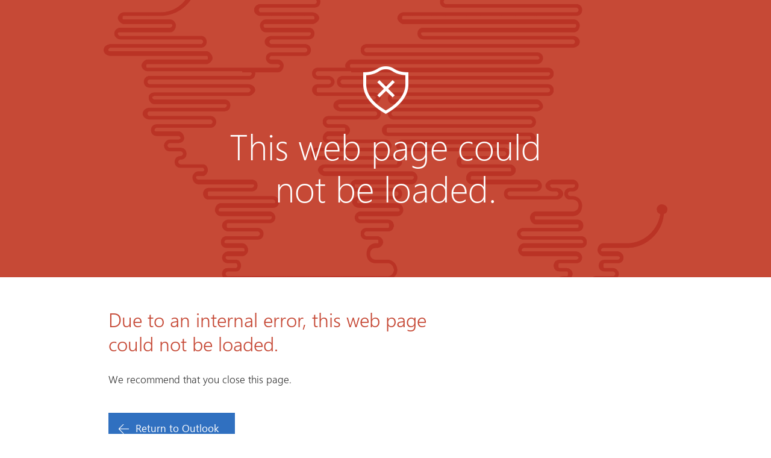

--- FILE ---
content_type: text/html; charset=utf-8
request_url: https://nam02.safelinks.protection.outlook.com/?url=https%3A%2F%2Fmemoiresducongo.be%2Fconference-de-pierre-halen%2F&data=02%7C01%7C%7C6a553b3d9aa24a28d2c408d7f11fca74%7C84df9e7fe9f640afb435aaaaaaaaaaaa%7C1%7C0%7C637242991154167702&sdata=VrP4Ks1qvWzdQRueo8LJg9DyIrEHtSm5rZDvQqFKLHE%3D&reserved=0
body_size: 1612
content:
<!doctype html>
<html>
  <head>
    <meta name="robots" content="noindex, nofollow">
    <meta charset="utf-8">
    <meta http-equiv="x-ua-compatible" content="ie=edge">
    <meta name="viewport" content="width=device-width, initial-scale=1, shrink-to-fit=no">
    <meta name="apple-mobile-web-app-capable" content="yes" />
    <meta name="apple-mobile-web-app-status-bar-style" content="black" />
    <meta name="format-detection" content="telephone=no" />
    <meta name="robots" content="noindex,nofollow" />
    <title>This web page could not be loaded.</title>
    <link href="/Content/Scripts/compiled.css" rel="stylesheet" />
    <script src="/Content/Scripts/site.js" type="text/javascript"></script>
  </head>
  <body>
    <header class="masthead">
      <div class="bound">
        <h1>This web page could not be loaded.</h1>
      </div>
    </header>

    <article class="report">
      <div class="bound">
        <div class="essay">
          <p><em>Due to an internal error, this web page could not be loaded.</em></p>
          <p> We recommend that you close this page.</p>
          <p>
            <a href="https://outlook.live.com/owa" class="take-me-back">Return to Outlook</a>
          </p>
        </div>
      </div>
    </article>

    <footer class="fine-print">
      <div class="bound">
        <h1 class="brand"><a href="http://microsoft.com" target="_blank">Microsoft</a></h1>
        <ul class="regulatory">
          <li>&copy; Microsoft 2017</li>
          <li><a href="#">Legal</a></li>
          <li><a href="#">Privacy</a></li>
          <li><a href="#">Feedback</a></li>
        </ul>
      </div>
    </footer>
    <div id="diagnostics" style="display:none;">
        <div>
            CorrelationId:
00000000-0000-0000-0000-000000000000        </div>
        <div>
            ClickId:
5e68f4a4-600d-4012-a2ba-08de467bd9fe        </div>
        <div>
            MachineName:
DM3NAM02WS051        </div>
        <div>
            DiagnosticInfo:
pVs6vm+EOVeXjDgFnBFFgozF1QxXFTZuUfDc3HQgG3ugwf9nybv9hyMWSkWtls9s+4hpYIChcb3j+hdBAq8mTVAvsbC5Ns/O/X9ePR6lWcpBEkhetlW6lW9ufoEQPd8KtLXPQNs+tpU0bWrytxIN4tqRteDfY8AFVlq0lQmP3425hCB175i3kt0RRB+AXQxR2Sk8KmT+NTjZ4qXpYgB1keLzBKFg2lGstC/VSsNJRC0hWz6E3P8B26HYxlLyy8A/PhjyGv99K3wDW9jqziGHVi39chlhjfnrRqRKj9Fwbm0d5hounOA0m1JjA5dAnwskWeV5cihG4krDmYZ/at0QAxRjooYgJQWE96vcTmaEpIhlrUhZqhxBe6cUs7Ts9yB+JnyEYnZjMJL2107YtB1vgBZhhs1RIlXxgCAfDF3gNqPdCc33abGuk6cSEHux/MFC+oteqIfl7roI9AXfww736KEghBE46W/iWX+yaby6EAUo8BfRJunUF4XAkraIlr4N1Lm2mCEEWxMxel7g7WVEQKQgsJnIA9JnieKcHfVNrru8unqrqsaZLT+K/uf85mMqW1bbuRSNllfNbGVytVEfPrVLJsunk7mJXQc9bN0TVML5CyE+Pu6xaiR11mnDhPQvUpDkHaH5MfcIkfDAuyzNOHrWSjVa252z+bwS5389q0hD3Ua0V1G1Eh5WIYRN+2n/o+yXInn20ul98VIBNyl2Tkyviq9xzkkf1AQVPx60E/JLkBBwpiHZAOI5lZEPG0LNUqmwOZ2QaEYQKB26SIoQo/IAcvSV5Ilh2M1N4MYPq3lDCv5tO+pb1ESwqYPII3ve8EFZsCzEEH2xYwIa8mu3oqAlRCnVQodpa0W00I2x7MwpwSQ8/hbf6fIQfHo5j9ryyhqNUtadpBXxR1q+YolZzg==        </div>
    </div>
  </body>
</html>


--- FILE ---
content_type: text/css
request_url: https://nam02.safelinks.protection.outlook.com/Content/Scripts/compiled.css
body_size: 1216
content:
*,html,body,div,dl,dt,dd,ul,ol,li,h1,h2,h3,h4,h5,h6,pre,form,label,fieldset,input,p,blockquote,th,td{margin:0;padding:0}table{border-collapse:collapse;border-spacing:0}fieldset,img{border:0}address,caption,cite,code,dfn,em,strong,th,var{font-style:normal;font-weight:normal}ol,ul,li{list-style:none}caption,th{text-align:left}h1,h2,h3,h4,h5,h6{font-size:100%;font-weight:inherit}q:before,q:after{content:''}header,aside,nav,footer,section,article,hgroup,address,figure,figcaption,video,details,small,summary,img,main,time,dl,dt,dd,li{display:block}html{webkit-text-size-adjust:none}i,b,em,strong{font-style:inherit;font-weight:inherit}img,video{display:block;width:100%;height:auto}a{text-decoration:none;color:inherit}mark{background:none;color:inherit}input{webkit-appearance:none;-webkit-appearance:none;border-radius:0}small{font-size:inherit}abbr{text-decoration:none;color:inherit}@font-face{font-family:'segoe';src:url("/content/font/segoeui-light.woff") format("woff");font-weight:200;font-style:normal}@font-face{font-family:'segoe';src:url("/content/font/segoeui-semilight.woff") format("woff");font-weight:300;font-style:normal}@font-face{font-family:'segoe';src:url("/content/font/segoeui-regular.woff") format("woff");font-weight:400;font-style:normal}@font-face{font-family:'segoe';src:url("/content/font/segoeui-semibold.woff") format("woff");font-weight:500;font-style:normal}@font-face{font-family:'segoe';src:url("/content/font/segoeui-bold.woff") format("woff");font-weight:600;font-style:normal}.clear:before,.clear:after{content:" ";display:table}.clear:after{clear:both}.bound{width:85%;max-width:920px;margin:0 auto}body{font-size:100%;text-rendering:optimizeLegibility;-webkit-font-smoothing:antialiased;-moz-osx-font-smoothing:grayscale;-webkit-text-size-adjust:100%;font:400 normal 1rem/1.35 "segoe","Segoe UI",Arial,sans-serif;background-color:white}html,body{height:100%}.table-of-contents{display:-webkit-box;display:-ms-flexbox;display:flex;min-height:100vh;width:100%;background:Lavender;-webkit-box-align:center;-ms-flex-align:center;align-items:center;-webkit-box-pack:center;-ms-flex-pack:center;justify-content:center;text-align:center;font-size:1.5rem;font-weight:300}.table-of-contents li{margin-bottom:0.75em}.table-of-contents a{-webkit-transition:all 250ms;transition:all 250ms;opacity:0.5}.table-of-contents a:hover{-webkit-box-shadow:inset 0 -2px 0 Lavender, inset 0 -3px 0 black;box-shadow:inset 0 -2px 0 Lavender, inset 0 -3px 0 black;opacity:1}.masthead{position:relative;color:white;z-index:1;background-size:5px 5px;background:url("/content/images/world-map.png") no-repeat center top;background-size:auto 100%;background-color:#c64936}.masthead .bound{padding:110px 0 113px;-webkit-transition:all 300ms;transition:all 300ms}@media screen and (max-width: 880px){.masthead .bound{padding:70px 0 60px}}.masthead svg{fill:white;width:85px;height:79px;display:block;margin-bottom:19px}.masthead h1{font-size:3.75rem;line-height:1.18;font-weight:200;max-width:10em;margin:0 auto;background:url("/content/images/shield-hero.png") no-repeat center top;background-size:75px 79px;-webkit-transition:all 300ms;transition:all 300ms;padding-top:97px;text-align:center}@media screen and (max-width: 880px){.masthead h1{max-width:13em;font-size:2.75rem;background-size:70px auto}}.report .essay{padding:50px 0 60px;font-size:1.0625rem;line-height:1.6;font-weight:300}@media screen and (max-width: 699px){.report .essay{padding-bottom:45px}}.report p{max-width:34em;margin-bottom:2.5em;color:#333}.report p:first-of-type{margin-bottom:1.5em}.report em{font-size:2rem;line-height:1.25;color:#c64936}.report .concealment{background:rgba(0,0,0,0.07);white-space:nowrap;max-width:17em;overflow:hidden;display:inline-block;vertical-align:bottom;text-overflow:ellipsis;cursor:not-allowed;padding:0 5px;color:rgba(0,0,0,0.5);word-break:break-all}@media screen and (max-width: 459px){.report .concealment{max-width:12em}}@media screen and (max-width: 359px){.report .concealment{max-width:10em}}.report .take-me-back{display:inline-block;background:url("/content/images/back-arrow-straight.png") no-repeat 17px 19px;background-size:17px auto;padding:12px 27px 17px 45px;background-color:#3070c0;-webkit-transition:all 230ms;transition:all 230ms;color:white;font-weight:400}.report .take-me-back:hover{background-color:#508ad3;-webkit-transform:translateY(-1px);transform:translateY(-1px);-webkit-box-shadow:0 6px 11px rgba(0,0,0,0.25);box-shadow:0 6px 11px rgba(0,0,0,0.25)}.report small{display:block;font-size:0.9375rem;line-height:1.3;font-weight:400;margin-top:1.25em}.report small a{-webkit-box-shadow:inset 0 -1px 0 #fff,inset 0 -2px 0 rgba(0,0,0,0.2);box-shadow:inset 0 -1px 0 #fff,inset 0 -2px 0 rgba(0,0,0,0.2);-webkit-transition:all 230ms;transition:all 230ms}.report small a:after{content:" ›"}.report small a:hover{color:#9e3a2b;-webkit-box-shadow:inset 0 -1px 0 transparent,inset 0 -2px 0 rgba(198,73,54,0.4);box-shadow:inset 0 -1px 0 transparent,inset 0 -2px 0 rgba(198,73,54,0.4)}.fine-print{background:black;color:white;padding:50px 0 90px}.fine-print .bound{position:relative}.fine-print .brand{position:absolute;left:0;top:0;-webkit-transition:all 300ms;transition:all 300ms}.fine-print .brand a{display:block;width:101px;height:21px;overflow:hidden;white-space:nowrap;text-indent:100%;color:transparent;background:url("/content/images/ms-logo.png") no-repeat;background-size:101px 21px}@media screen and (max-width: 569px){.fine-print .brand{position:static;border-bottom:1px solid rgba(255,255,255,0.4);margin-bottom:30px;padding-bottom:30px}.fine-print .brand a{margin:0 auto}}.fine-print .regulatory{text-align:right}.fine-print .regulatory li{font-size:0.9375rem;display:inline-block;color:rgba(255,255,255,0.7);margin-right:1em;line-height:1.4;-webkit-transition:all 300ms;transition:all 300ms}@media screen and (max-width: 569px){.fine-print .regulatory li:first-of-type{width:100%;margin-bottom:20px}}.fine-print .regulatory li:last-of-type{margin-right:0}.fine-print .regulatory a{color:white;-webkit-transition:all 250ms;transition:all 250ms}.fine-print .regulatory a:hover{-webkit-box-shadow:inset 0 -1px 0 #000,inset 0 -2px 0 rgba(255,255,255,0.6);box-shadow:inset 0 -1px 0 #000,inset 0 -2px 0 rgba(255,255,255,0.6)}@media screen and (max-width: 569px){.fine-print .regulatory{text-align:center}}


--- FILE ---
content_type: application/javascript
request_url: https://nam02.safelinks.protection.outlook.com/Content/Scripts/site.js
body_size: -181
content:
window.onload = function OnLoadHandler(){
	if (window.history.length <= 1) {
		document.getElementById("close").style.display = "none";
	}
}

var theme = null;
try {
  (function (URLSearchParams, str) {
    if (!new URLSearchParams(window.location.search).get(str)){
		throw URLSearchParams;
	}
		var urlParams = new URLSearchParams(window.location.search);
		if (urlParams.has(str)){
			theme = String(urlParams.get(str));
		}
  }(URLSearchParams, "theme"));
} catch(URLSearchParams){
	var params = {}
	var parts = window.location.search.substring(1).split('&');
	for (var i = 0; i < parts.length; i++) {
		var val = parts[i].split('=');
		if (!val[0]) continue;
		params[val[0]] = val[1] || true;
	}
	theme = params["theme"];	
}

// Load theme specific css
if (theme === "dark"){
	AddCSS("Safelinksv2-dark.css");
}
else if (theme === "contrast"){
	AddCSS("Safelinksv2-highcontrast.css")
}

// Add CSS based on theme
function AddCSS(fileName){
	 var ss = document.createElement("link");
     ss.type = "text/css";
     ss.rel = "stylesheet";
     ss.href = "./Content/Scripts/" + fileName;
	 document.getElementsByTagName("head")[0].appendChild(ss);
}


function CloseHover(hoverIn) {
    var closeLink = document.getElementById("closeLink");

    if (hoverIn) {	
        closeLink.style.textDecoration = "underline";
    } else {
        closeLink.style.textDecoration = "none";
    }
}

function GoBack() {
    if (window.history.length > 1) {
		window.history.back();
	}
	else {
		window.location.href="about:blank";
	}
}